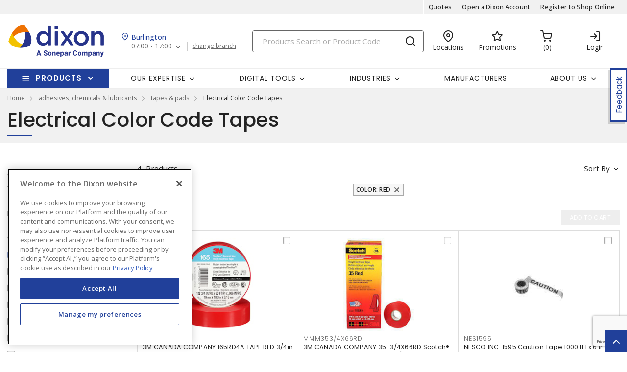

--- FILE ---
content_type: text/html; charset=utf-8
request_url: https://www.google.com/recaptcha/api2/anchor?ar=1&k=6Leg0xAdAAAAAMS4QmPX2xw9YzG0iHbyvkHt3e0O&co=aHR0cHM6Ly93d3cuZGl4b25lbGVjdHJpYy5jYTo0NDM.&hl=en&v=7gg7H51Q-naNfhmCP3_R47ho&size=invisible&anchor-ms=20000&execute-ms=15000&cb=xs0vgg1pny2y
body_size: 48994
content:
<!DOCTYPE HTML><html dir="ltr" lang="en"><head><meta http-equiv="Content-Type" content="text/html; charset=UTF-8">
<meta http-equiv="X-UA-Compatible" content="IE=edge">
<title>reCAPTCHA</title>
<style type="text/css">
/* cyrillic-ext */
@font-face {
  font-family: 'Roboto';
  font-style: normal;
  font-weight: 400;
  font-stretch: 100%;
  src: url(//fonts.gstatic.com/s/roboto/v48/KFO7CnqEu92Fr1ME7kSn66aGLdTylUAMa3GUBHMdazTgWw.woff2) format('woff2');
  unicode-range: U+0460-052F, U+1C80-1C8A, U+20B4, U+2DE0-2DFF, U+A640-A69F, U+FE2E-FE2F;
}
/* cyrillic */
@font-face {
  font-family: 'Roboto';
  font-style: normal;
  font-weight: 400;
  font-stretch: 100%;
  src: url(//fonts.gstatic.com/s/roboto/v48/KFO7CnqEu92Fr1ME7kSn66aGLdTylUAMa3iUBHMdazTgWw.woff2) format('woff2');
  unicode-range: U+0301, U+0400-045F, U+0490-0491, U+04B0-04B1, U+2116;
}
/* greek-ext */
@font-face {
  font-family: 'Roboto';
  font-style: normal;
  font-weight: 400;
  font-stretch: 100%;
  src: url(//fonts.gstatic.com/s/roboto/v48/KFO7CnqEu92Fr1ME7kSn66aGLdTylUAMa3CUBHMdazTgWw.woff2) format('woff2');
  unicode-range: U+1F00-1FFF;
}
/* greek */
@font-face {
  font-family: 'Roboto';
  font-style: normal;
  font-weight: 400;
  font-stretch: 100%;
  src: url(//fonts.gstatic.com/s/roboto/v48/KFO7CnqEu92Fr1ME7kSn66aGLdTylUAMa3-UBHMdazTgWw.woff2) format('woff2');
  unicode-range: U+0370-0377, U+037A-037F, U+0384-038A, U+038C, U+038E-03A1, U+03A3-03FF;
}
/* math */
@font-face {
  font-family: 'Roboto';
  font-style: normal;
  font-weight: 400;
  font-stretch: 100%;
  src: url(//fonts.gstatic.com/s/roboto/v48/KFO7CnqEu92Fr1ME7kSn66aGLdTylUAMawCUBHMdazTgWw.woff2) format('woff2');
  unicode-range: U+0302-0303, U+0305, U+0307-0308, U+0310, U+0312, U+0315, U+031A, U+0326-0327, U+032C, U+032F-0330, U+0332-0333, U+0338, U+033A, U+0346, U+034D, U+0391-03A1, U+03A3-03A9, U+03B1-03C9, U+03D1, U+03D5-03D6, U+03F0-03F1, U+03F4-03F5, U+2016-2017, U+2034-2038, U+203C, U+2040, U+2043, U+2047, U+2050, U+2057, U+205F, U+2070-2071, U+2074-208E, U+2090-209C, U+20D0-20DC, U+20E1, U+20E5-20EF, U+2100-2112, U+2114-2115, U+2117-2121, U+2123-214F, U+2190, U+2192, U+2194-21AE, U+21B0-21E5, U+21F1-21F2, U+21F4-2211, U+2213-2214, U+2216-22FF, U+2308-230B, U+2310, U+2319, U+231C-2321, U+2336-237A, U+237C, U+2395, U+239B-23B7, U+23D0, U+23DC-23E1, U+2474-2475, U+25AF, U+25B3, U+25B7, U+25BD, U+25C1, U+25CA, U+25CC, U+25FB, U+266D-266F, U+27C0-27FF, U+2900-2AFF, U+2B0E-2B11, U+2B30-2B4C, U+2BFE, U+3030, U+FF5B, U+FF5D, U+1D400-1D7FF, U+1EE00-1EEFF;
}
/* symbols */
@font-face {
  font-family: 'Roboto';
  font-style: normal;
  font-weight: 400;
  font-stretch: 100%;
  src: url(//fonts.gstatic.com/s/roboto/v48/KFO7CnqEu92Fr1ME7kSn66aGLdTylUAMaxKUBHMdazTgWw.woff2) format('woff2');
  unicode-range: U+0001-000C, U+000E-001F, U+007F-009F, U+20DD-20E0, U+20E2-20E4, U+2150-218F, U+2190, U+2192, U+2194-2199, U+21AF, U+21E6-21F0, U+21F3, U+2218-2219, U+2299, U+22C4-22C6, U+2300-243F, U+2440-244A, U+2460-24FF, U+25A0-27BF, U+2800-28FF, U+2921-2922, U+2981, U+29BF, U+29EB, U+2B00-2BFF, U+4DC0-4DFF, U+FFF9-FFFB, U+10140-1018E, U+10190-1019C, U+101A0, U+101D0-101FD, U+102E0-102FB, U+10E60-10E7E, U+1D2C0-1D2D3, U+1D2E0-1D37F, U+1F000-1F0FF, U+1F100-1F1AD, U+1F1E6-1F1FF, U+1F30D-1F30F, U+1F315, U+1F31C, U+1F31E, U+1F320-1F32C, U+1F336, U+1F378, U+1F37D, U+1F382, U+1F393-1F39F, U+1F3A7-1F3A8, U+1F3AC-1F3AF, U+1F3C2, U+1F3C4-1F3C6, U+1F3CA-1F3CE, U+1F3D4-1F3E0, U+1F3ED, U+1F3F1-1F3F3, U+1F3F5-1F3F7, U+1F408, U+1F415, U+1F41F, U+1F426, U+1F43F, U+1F441-1F442, U+1F444, U+1F446-1F449, U+1F44C-1F44E, U+1F453, U+1F46A, U+1F47D, U+1F4A3, U+1F4B0, U+1F4B3, U+1F4B9, U+1F4BB, U+1F4BF, U+1F4C8-1F4CB, U+1F4D6, U+1F4DA, U+1F4DF, U+1F4E3-1F4E6, U+1F4EA-1F4ED, U+1F4F7, U+1F4F9-1F4FB, U+1F4FD-1F4FE, U+1F503, U+1F507-1F50B, U+1F50D, U+1F512-1F513, U+1F53E-1F54A, U+1F54F-1F5FA, U+1F610, U+1F650-1F67F, U+1F687, U+1F68D, U+1F691, U+1F694, U+1F698, U+1F6AD, U+1F6B2, U+1F6B9-1F6BA, U+1F6BC, U+1F6C6-1F6CF, U+1F6D3-1F6D7, U+1F6E0-1F6EA, U+1F6F0-1F6F3, U+1F6F7-1F6FC, U+1F700-1F7FF, U+1F800-1F80B, U+1F810-1F847, U+1F850-1F859, U+1F860-1F887, U+1F890-1F8AD, U+1F8B0-1F8BB, U+1F8C0-1F8C1, U+1F900-1F90B, U+1F93B, U+1F946, U+1F984, U+1F996, U+1F9E9, U+1FA00-1FA6F, U+1FA70-1FA7C, U+1FA80-1FA89, U+1FA8F-1FAC6, U+1FACE-1FADC, U+1FADF-1FAE9, U+1FAF0-1FAF8, U+1FB00-1FBFF;
}
/* vietnamese */
@font-face {
  font-family: 'Roboto';
  font-style: normal;
  font-weight: 400;
  font-stretch: 100%;
  src: url(//fonts.gstatic.com/s/roboto/v48/KFO7CnqEu92Fr1ME7kSn66aGLdTylUAMa3OUBHMdazTgWw.woff2) format('woff2');
  unicode-range: U+0102-0103, U+0110-0111, U+0128-0129, U+0168-0169, U+01A0-01A1, U+01AF-01B0, U+0300-0301, U+0303-0304, U+0308-0309, U+0323, U+0329, U+1EA0-1EF9, U+20AB;
}
/* latin-ext */
@font-face {
  font-family: 'Roboto';
  font-style: normal;
  font-weight: 400;
  font-stretch: 100%;
  src: url(//fonts.gstatic.com/s/roboto/v48/KFO7CnqEu92Fr1ME7kSn66aGLdTylUAMa3KUBHMdazTgWw.woff2) format('woff2');
  unicode-range: U+0100-02BA, U+02BD-02C5, U+02C7-02CC, U+02CE-02D7, U+02DD-02FF, U+0304, U+0308, U+0329, U+1D00-1DBF, U+1E00-1E9F, U+1EF2-1EFF, U+2020, U+20A0-20AB, U+20AD-20C0, U+2113, U+2C60-2C7F, U+A720-A7FF;
}
/* latin */
@font-face {
  font-family: 'Roboto';
  font-style: normal;
  font-weight: 400;
  font-stretch: 100%;
  src: url(//fonts.gstatic.com/s/roboto/v48/KFO7CnqEu92Fr1ME7kSn66aGLdTylUAMa3yUBHMdazQ.woff2) format('woff2');
  unicode-range: U+0000-00FF, U+0131, U+0152-0153, U+02BB-02BC, U+02C6, U+02DA, U+02DC, U+0304, U+0308, U+0329, U+2000-206F, U+20AC, U+2122, U+2191, U+2193, U+2212, U+2215, U+FEFF, U+FFFD;
}
/* cyrillic-ext */
@font-face {
  font-family: 'Roboto';
  font-style: normal;
  font-weight: 500;
  font-stretch: 100%;
  src: url(//fonts.gstatic.com/s/roboto/v48/KFO7CnqEu92Fr1ME7kSn66aGLdTylUAMa3GUBHMdazTgWw.woff2) format('woff2');
  unicode-range: U+0460-052F, U+1C80-1C8A, U+20B4, U+2DE0-2DFF, U+A640-A69F, U+FE2E-FE2F;
}
/* cyrillic */
@font-face {
  font-family: 'Roboto';
  font-style: normal;
  font-weight: 500;
  font-stretch: 100%;
  src: url(//fonts.gstatic.com/s/roboto/v48/KFO7CnqEu92Fr1ME7kSn66aGLdTylUAMa3iUBHMdazTgWw.woff2) format('woff2');
  unicode-range: U+0301, U+0400-045F, U+0490-0491, U+04B0-04B1, U+2116;
}
/* greek-ext */
@font-face {
  font-family: 'Roboto';
  font-style: normal;
  font-weight: 500;
  font-stretch: 100%;
  src: url(//fonts.gstatic.com/s/roboto/v48/KFO7CnqEu92Fr1ME7kSn66aGLdTylUAMa3CUBHMdazTgWw.woff2) format('woff2');
  unicode-range: U+1F00-1FFF;
}
/* greek */
@font-face {
  font-family: 'Roboto';
  font-style: normal;
  font-weight: 500;
  font-stretch: 100%;
  src: url(//fonts.gstatic.com/s/roboto/v48/KFO7CnqEu92Fr1ME7kSn66aGLdTylUAMa3-UBHMdazTgWw.woff2) format('woff2');
  unicode-range: U+0370-0377, U+037A-037F, U+0384-038A, U+038C, U+038E-03A1, U+03A3-03FF;
}
/* math */
@font-face {
  font-family: 'Roboto';
  font-style: normal;
  font-weight: 500;
  font-stretch: 100%;
  src: url(//fonts.gstatic.com/s/roboto/v48/KFO7CnqEu92Fr1ME7kSn66aGLdTylUAMawCUBHMdazTgWw.woff2) format('woff2');
  unicode-range: U+0302-0303, U+0305, U+0307-0308, U+0310, U+0312, U+0315, U+031A, U+0326-0327, U+032C, U+032F-0330, U+0332-0333, U+0338, U+033A, U+0346, U+034D, U+0391-03A1, U+03A3-03A9, U+03B1-03C9, U+03D1, U+03D5-03D6, U+03F0-03F1, U+03F4-03F5, U+2016-2017, U+2034-2038, U+203C, U+2040, U+2043, U+2047, U+2050, U+2057, U+205F, U+2070-2071, U+2074-208E, U+2090-209C, U+20D0-20DC, U+20E1, U+20E5-20EF, U+2100-2112, U+2114-2115, U+2117-2121, U+2123-214F, U+2190, U+2192, U+2194-21AE, U+21B0-21E5, U+21F1-21F2, U+21F4-2211, U+2213-2214, U+2216-22FF, U+2308-230B, U+2310, U+2319, U+231C-2321, U+2336-237A, U+237C, U+2395, U+239B-23B7, U+23D0, U+23DC-23E1, U+2474-2475, U+25AF, U+25B3, U+25B7, U+25BD, U+25C1, U+25CA, U+25CC, U+25FB, U+266D-266F, U+27C0-27FF, U+2900-2AFF, U+2B0E-2B11, U+2B30-2B4C, U+2BFE, U+3030, U+FF5B, U+FF5D, U+1D400-1D7FF, U+1EE00-1EEFF;
}
/* symbols */
@font-face {
  font-family: 'Roboto';
  font-style: normal;
  font-weight: 500;
  font-stretch: 100%;
  src: url(//fonts.gstatic.com/s/roboto/v48/KFO7CnqEu92Fr1ME7kSn66aGLdTylUAMaxKUBHMdazTgWw.woff2) format('woff2');
  unicode-range: U+0001-000C, U+000E-001F, U+007F-009F, U+20DD-20E0, U+20E2-20E4, U+2150-218F, U+2190, U+2192, U+2194-2199, U+21AF, U+21E6-21F0, U+21F3, U+2218-2219, U+2299, U+22C4-22C6, U+2300-243F, U+2440-244A, U+2460-24FF, U+25A0-27BF, U+2800-28FF, U+2921-2922, U+2981, U+29BF, U+29EB, U+2B00-2BFF, U+4DC0-4DFF, U+FFF9-FFFB, U+10140-1018E, U+10190-1019C, U+101A0, U+101D0-101FD, U+102E0-102FB, U+10E60-10E7E, U+1D2C0-1D2D3, U+1D2E0-1D37F, U+1F000-1F0FF, U+1F100-1F1AD, U+1F1E6-1F1FF, U+1F30D-1F30F, U+1F315, U+1F31C, U+1F31E, U+1F320-1F32C, U+1F336, U+1F378, U+1F37D, U+1F382, U+1F393-1F39F, U+1F3A7-1F3A8, U+1F3AC-1F3AF, U+1F3C2, U+1F3C4-1F3C6, U+1F3CA-1F3CE, U+1F3D4-1F3E0, U+1F3ED, U+1F3F1-1F3F3, U+1F3F5-1F3F7, U+1F408, U+1F415, U+1F41F, U+1F426, U+1F43F, U+1F441-1F442, U+1F444, U+1F446-1F449, U+1F44C-1F44E, U+1F453, U+1F46A, U+1F47D, U+1F4A3, U+1F4B0, U+1F4B3, U+1F4B9, U+1F4BB, U+1F4BF, U+1F4C8-1F4CB, U+1F4D6, U+1F4DA, U+1F4DF, U+1F4E3-1F4E6, U+1F4EA-1F4ED, U+1F4F7, U+1F4F9-1F4FB, U+1F4FD-1F4FE, U+1F503, U+1F507-1F50B, U+1F50D, U+1F512-1F513, U+1F53E-1F54A, U+1F54F-1F5FA, U+1F610, U+1F650-1F67F, U+1F687, U+1F68D, U+1F691, U+1F694, U+1F698, U+1F6AD, U+1F6B2, U+1F6B9-1F6BA, U+1F6BC, U+1F6C6-1F6CF, U+1F6D3-1F6D7, U+1F6E0-1F6EA, U+1F6F0-1F6F3, U+1F6F7-1F6FC, U+1F700-1F7FF, U+1F800-1F80B, U+1F810-1F847, U+1F850-1F859, U+1F860-1F887, U+1F890-1F8AD, U+1F8B0-1F8BB, U+1F8C0-1F8C1, U+1F900-1F90B, U+1F93B, U+1F946, U+1F984, U+1F996, U+1F9E9, U+1FA00-1FA6F, U+1FA70-1FA7C, U+1FA80-1FA89, U+1FA8F-1FAC6, U+1FACE-1FADC, U+1FADF-1FAE9, U+1FAF0-1FAF8, U+1FB00-1FBFF;
}
/* vietnamese */
@font-face {
  font-family: 'Roboto';
  font-style: normal;
  font-weight: 500;
  font-stretch: 100%;
  src: url(//fonts.gstatic.com/s/roboto/v48/KFO7CnqEu92Fr1ME7kSn66aGLdTylUAMa3OUBHMdazTgWw.woff2) format('woff2');
  unicode-range: U+0102-0103, U+0110-0111, U+0128-0129, U+0168-0169, U+01A0-01A1, U+01AF-01B0, U+0300-0301, U+0303-0304, U+0308-0309, U+0323, U+0329, U+1EA0-1EF9, U+20AB;
}
/* latin-ext */
@font-face {
  font-family: 'Roboto';
  font-style: normal;
  font-weight: 500;
  font-stretch: 100%;
  src: url(//fonts.gstatic.com/s/roboto/v48/KFO7CnqEu92Fr1ME7kSn66aGLdTylUAMa3KUBHMdazTgWw.woff2) format('woff2');
  unicode-range: U+0100-02BA, U+02BD-02C5, U+02C7-02CC, U+02CE-02D7, U+02DD-02FF, U+0304, U+0308, U+0329, U+1D00-1DBF, U+1E00-1E9F, U+1EF2-1EFF, U+2020, U+20A0-20AB, U+20AD-20C0, U+2113, U+2C60-2C7F, U+A720-A7FF;
}
/* latin */
@font-face {
  font-family: 'Roboto';
  font-style: normal;
  font-weight: 500;
  font-stretch: 100%;
  src: url(//fonts.gstatic.com/s/roboto/v48/KFO7CnqEu92Fr1ME7kSn66aGLdTylUAMa3yUBHMdazQ.woff2) format('woff2');
  unicode-range: U+0000-00FF, U+0131, U+0152-0153, U+02BB-02BC, U+02C6, U+02DA, U+02DC, U+0304, U+0308, U+0329, U+2000-206F, U+20AC, U+2122, U+2191, U+2193, U+2212, U+2215, U+FEFF, U+FFFD;
}
/* cyrillic-ext */
@font-face {
  font-family: 'Roboto';
  font-style: normal;
  font-weight: 900;
  font-stretch: 100%;
  src: url(//fonts.gstatic.com/s/roboto/v48/KFO7CnqEu92Fr1ME7kSn66aGLdTylUAMa3GUBHMdazTgWw.woff2) format('woff2');
  unicode-range: U+0460-052F, U+1C80-1C8A, U+20B4, U+2DE0-2DFF, U+A640-A69F, U+FE2E-FE2F;
}
/* cyrillic */
@font-face {
  font-family: 'Roboto';
  font-style: normal;
  font-weight: 900;
  font-stretch: 100%;
  src: url(//fonts.gstatic.com/s/roboto/v48/KFO7CnqEu92Fr1ME7kSn66aGLdTylUAMa3iUBHMdazTgWw.woff2) format('woff2');
  unicode-range: U+0301, U+0400-045F, U+0490-0491, U+04B0-04B1, U+2116;
}
/* greek-ext */
@font-face {
  font-family: 'Roboto';
  font-style: normal;
  font-weight: 900;
  font-stretch: 100%;
  src: url(//fonts.gstatic.com/s/roboto/v48/KFO7CnqEu92Fr1ME7kSn66aGLdTylUAMa3CUBHMdazTgWw.woff2) format('woff2');
  unicode-range: U+1F00-1FFF;
}
/* greek */
@font-face {
  font-family: 'Roboto';
  font-style: normal;
  font-weight: 900;
  font-stretch: 100%;
  src: url(//fonts.gstatic.com/s/roboto/v48/KFO7CnqEu92Fr1ME7kSn66aGLdTylUAMa3-UBHMdazTgWw.woff2) format('woff2');
  unicode-range: U+0370-0377, U+037A-037F, U+0384-038A, U+038C, U+038E-03A1, U+03A3-03FF;
}
/* math */
@font-face {
  font-family: 'Roboto';
  font-style: normal;
  font-weight: 900;
  font-stretch: 100%;
  src: url(//fonts.gstatic.com/s/roboto/v48/KFO7CnqEu92Fr1ME7kSn66aGLdTylUAMawCUBHMdazTgWw.woff2) format('woff2');
  unicode-range: U+0302-0303, U+0305, U+0307-0308, U+0310, U+0312, U+0315, U+031A, U+0326-0327, U+032C, U+032F-0330, U+0332-0333, U+0338, U+033A, U+0346, U+034D, U+0391-03A1, U+03A3-03A9, U+03B1-03C9, U+03D1, U+03D5-03D6, U+03F0-03F1, U+03F4-03F5, U+2016-2017, U+2034-2038, U+203C, U+2040, U+2043, U+2047, U+2050, U+2057, U+205F, U+2070-2071, U+2074-208E, U+2090-209C, U+20D0-20DC, U+20E1, U+20E5-20EF, U+2100-2112, U+2114-2115, U+2117-2121, U+2123-214F, U+2190, U+2192, U+2194-21AE, U+21B0-21E5, U+21F1-21F2, U+21F4-2211, U+2213-2214, U+2216-22FF, U+2308-230B, U+2310, U+2319, U+231C-2321, U+2336-237A, U+237C, U+2395, U+239B-23B7, U+23D0, U+23DC-23E1, U+2474-2475, U+25AF, U+25B3, U+25B7, U+25BD, U+25C1, U+25CA, U+25CC, U+25FB, U+266D-266F, U+27C0-27FF, U+2900-2AFF, U+2B0E-2B11, U+2B30-2B4C, U+2BFE, U+3030, U+FF5B, U+FF5D, U+1D400-1D7FF, U+1EE00-1EEFF;
}
/* symbols */
@font-face {
  font-family: 'Roboto';
  font-style: normal;
  font-weight: 900;
  font-stretch: 100%;
  src: url(//fonts.gstatic.com/s/roboto/v48/KFO7CnqEu92Fr1ME7kSn66aGLdTylUAMaxKUBHMdazTgWw.woff2) format('woff2');
  unicode-range: U+0001-000C, U+000E-001F, U+007F-009F, U+20DD-20E0, U+20E2-20E4, U+2150-218F, U+2190, U+2192, U+2194-2199, U+21AF, U+21E6-21F0, U+21F3, U+2218-2219, U+2299, U+22C4-22C6, U+2300-243F, U+2440-244A, U+2460-24FF, U+25A0-27BF, U+2800-28FF, U+2921-2922, U+2981, U+29BF, U+29EB, U+2B00-2BFF, U+4DC0-4DFF, U+FFF9-FFFB, U+10140-1018E, U+10190-1019C, U+101A0, U+101D0-101FD, U+102E0-102FB, U+10E60-10E7E, U+1D2C0-1D2D3, U+1D2E0-1D37F, U+1F000-1F0FF, U+1F100-1F1AD, U+1F1E6-1F1FF, U+1F30D-1F30F, U+1F315, U+1F31C, U+1F31E, U+1F320-1F32C, U+1F336, U+1F378, U+1F37D, U+1F382, U+1F393-1F39F, U+1F3A7-1F3A8, U+1F3AC-1F3AF, U+1F3C2, U+1F3C4-1F3C6, U+1F3CA-1F3CE, U+1F3D4-1F3E0, U+1F3ED, U+1F3F1-1F3F3, U+1F3F5-1F3F7, U+1F408, U+1F415, U+1F41F, U+1F426, U+1F43F, U+1F441-1F442, U+1F444, U+1F446-1F449, U+1F44C-1F44E, U+1F453, U+1F46A, U+1F47D, U+1F4A3, U+1F4B0, U+1F4B3, U+1F4B9, U+1F4BB, U+1F4BF, U+1F4C8-1F4CB, U+1F4D6, U+1F4DA, U+1F4DF, U+1F4E3-1F4E6, U+1F4EA-1F4ED, U+1F4F7, U+1F4F9-1F4FB, U+1F4FD-1F4FE, U+1F503, U+1F507-1F50B, U+1F50D, U+1F512-1F513, U+1F53E-1F54A, U+1F54F-1F5FA, U+1F610, U+1F650-1F67F, U+1F687, U+1F68D, U+1F691, U+1F694, U+1F698, U+1F6AD, U+1F6B2, U+1F6B9-1F6BA, U+1F6BC, U+1F6C6-1F6CF, U+1F6D3-1F6D7, U+1F6E0-1F6EA, U+1F6F0-1F6F3, U+1F6F7-1F6FC, U+1F700-1F7FF, U+1F800-1F80B, U+1F810-1F847, U+1F850-1F859, U+1F860-1F887, U+1F890-1F8AD, U+1F8B0-1F8BB, U+1F8C0-1F8C1, U+1F900-1F90B, U+1F93B, U+1F946, U+1F984, U+1F996, U+1F9E9, U+1FA00-1FA6F, U+1FA70-1FA7C, U+1FA80-1FA89, U+1FA8F-1FAC6, U+1FACE-1FADC, U+1FADF-1FAE9, U+1FAF0-1FAF8, U+1FB00-1FBFF;
}
/* vietnamese */
@font-face {
  font-family: 'Roboto';
  font-style: normal;
  font-weight: 900;
  font-stretch: 100%;
  src: url(//fonts.gstatic.com/s/roboto/v48/KFO7CnqEu92Fr1ME7kSn66aGLdTylUAMa3OUBHMdazTgWw.woff2) format('woff2');
  unicode-range: U+0102-0103, U+0110-0111, U+0128-0129, U+0168-0169, U+01A0-01A1, U+01AF-01B0, U+0300-0301, U+0303-0304, U+0308-0309, U+0323, U+0329, U+1EA0-1EF9, U+20AB;
}
/* latin-ext */
@font-face {
  font-family: 'Roboto';
  font-style: normal;
  font-weight: 900;
  font-stretch: 100%;
  src: url(//fonts.gstatic.com/s/roboto/v48/KFO7CnqEu92Fr1ME7kSn66aGLdTylUAMa3KUBHMdazTgWw.woff2) format('woff2');
  unicode-range: U+0100-02BA, U+02BD-02C5, U+02C7-02CC, U+02CE-02D7, U+02DD-02FF, U+0304, U+0308, U+0329, U+1D00-1DBF, U+1E00-1E9F, U+1EF2-1EFF, U+2020, U+20A0-20AB, U+20AD-20C0, U+2113, U+2C60-2C7F, U+A720-A7FF;
}
/* latin */
@font-face {
  font-family: 'Roboto';
  font-style: normal;
  font-weight: 900;
  font-stretch: 100%;
  src: url(//fonts.gstatic.com/s/roboto/v48/KFO7CnqEu92Fr1ME7kSn66aGLdTylUAMa3yUBHMdazQ.woff2) format('woff2');
  unicode-range: U+0000-00FF, U+0131, U+0152-0153, U+02BB-02BC, U+02C6, U+02DA, U+02DC, U+0304, U+0308, U+0329, U+2000-206F, U+20AC, U+2122, U+2191, U+2193, U+2212, U+2215, U+FEFF, U+FFFD;
}

</style>
<link rel="stylesheet" type="text/css" href="https://www.gstatic.com/recaptcha/releases/7gg7H51Q-naNfhmCP3_R47ho/styles__ltr.css">
<script nonce="hRxjsvX2LuX78eYCGjEVwg" type="text/javascript">window['__recaptcha_api'] = 'https://www.google.com/recaptcha/api2/';</script>
<script type="text/javascript" src="https://www.gstatic.com/recaptcha/releases/7gg7H51Q-naNfhmCP3_R47ho/recaptcha__en.js" nonce="hRxjsvX2LuX78eYCGjEVwg">
      
    </script></head>
<body><div id="rc-anchor-alert" class="rc-anchor-alert"></div>
<input type="hidden" id="recaptcha-token" value="[base64]">
<script type="text/javascript" nonce="hRxjsvX2LuX78eYCGjEVwg">
      recaptcha.anchor.Main.init("[\x22ainput\x22,[\x22bgdata\x22,\x22\x22,\[base64]/[base64]/UltIKytdPWE6KGE8MjA0OD9SW0grK109YT4+NnwxOTI6KChhJjY0NTEyKT09NTUyOTYmJnErMTxoLmxlbmd0aCYmKGguY2hhckNvZGVBdChxKzEpJjY0NTEyKT09NTYzMjA/[base64]/MjU1OlI/[base64]/[base64]/[base64]/[base64]/[base64]/[base64]/[base64]/[base64]/[base64]/[base64]\x22,\[base64]\\u003d\\u003d\x22,\x22V8Ouwp3CrFZ1a8K1wr7CuMOnT8O0fcOBfXbDqcK8wqQkw65HwqxcQ8O0w59bw6PCvcKSGcK3L0rChsKgwozDi8KRbcOZCcO7w6QLwpIodlg5wrHDm8OBwpDClA3DmMOvw5tCw5nDvmLCuAZ/K8OhwrXDmDNrM2PCpWYpFsKRMMK6CcKSB0rDtDB6wrHCrcOGLlbCr0wNYMOhLsKjwr8TaFfDoANxwq/CnTp4wrXDkBw7acKhRMOBJGPCucOWwozDtyzDlFk3C8OLw53DgcO9NAzClMKeGcOfw7AuXXbDg3sIw6TDsX0vw5x3wqV/[base64]/wp/Djm9Nw6pFJcKTbMKOc8KUPcKAM8KfHl9sw7NVw4zDkwkoLCAQwpjCjMKpOAtnwq3Dq1sDwqk5w5fCujPCswbCqhjDicONSsK7w7NAwowMw7g9G8OqwqXCsFMcYsOlYHrDg2/DpsOify/[base64]/Cn8K9FMOkPsK3w5J5Q2jCpA3CllVnwqx6CMKyw47DvsKiO8KnSlnDs8OOScOtHsKBFXTCocOvw6jClwbDqQVFwogoasKOwoAAw6HCo8O5CRDCpcOawoEBChxEw6EeXA1Aw791dcOXwrbDi8Osa2g1Cg7Du8KQw5nDhEvCs8OeWsKQEn/DvMKdM1DCuDdMJSVVb8KTwr/DqsK/wq7DsgEmMcKnH0DCiWE1wrFzwrXCscKAFAV4AMKLbsOHTQnDqRfDicOoK0dYe1EJworDikzDrkLCshjDtsOXIMKtAMKsworCr8OHAj9mwp/Cu8OPGQF8w7vDjsOJwr3Dq8OiWMKRU1Ryw6UVwqczwrHDh8OfwrsfGXjCtsKcw792RC0pwpEfO8K9aDvCrkJRYmhow6FnQ8OTTcKZw6gWw5VUGMKUUh1pwqxywrDDqMKuVld/w5LCksKbwp7Dp8OeMUnDonABwo7CiTIoXMOQLHsYam/DriTCqjBPw68eYnB8wrJeZMOqXBdMw6LDsxLDqMK/[base64]/DlAFvw6ARwodPYcOPBX4pw6rCv8KdNibDi8Oew7ZzwqxmwoEpR2vDoUTDi0vDpS4MA1xzZcK8KcKjwro/G0fDucKvw4LChcK2NHDDrRnCh8O0IsOPHAnDn8O7w5wXw5EMwp3DrFwhwo/[base64]/wrvDg8OKPj/[base64]/wo9qYMKYaGx0w4AowrHCncOxwqVMwrg2w7MpclzCrMK0wr/CucOPwqwKCsOCw5TDvlwpwrHDuMOAwpHDtn08MMKhwrgmJTl6K8OSw63DgcKgwopscDVOw7MTw6PCjSHCqDtGU8OGw4HCkQrCmMK9d8OUSMOXwrdgwptNPSUuw7DCjl/[base64]/[base64]/Ds8OYdcK2wqYcX8Ouc0ZXYGrDoMK0VsOQw6fCnsOIa3bCjCPDsEHCqjxrRsOOD8Kfwq/DgMOxwoxtwqVFVUNhLMKZwowcFsOqWg7Ci8OzRk/[base64]/CjcONw78UFsKTwrrCo8OOd0PCncK+wp0Kw4Jqwp8HMsOuwqpOw4Z/ECbDkyHCsMKZw5ksw5omw6/CqsKNDsOcWSTDuMO8FsKtOmvCl8KmFjfDu1ABcB3DoF3Cv1QOcsOcFsKiwqXDncK7YcKRw742w6kIbW4Jw5UJw5/CuMK0UcKGw5MYw7EYFMKmwpHCj8OEwpwVM8Ksw6Zzwp3CpB/CkcO3w4HCu8Kqw4ZOa8KvV8KPwqDDnxrCnsK2woo+KysVfVfDq8KeQlwyD8KFWjbCnsOSwrDDuTMaw5PChXrClUfCvDMaKcKSwo/ClnRrwqHDlSpOwr7CgmDCmMKoL3k3wqrDvcKTw4/[base64]/Dl8O0wrPDtsOeZsKDIsKUWcOPUsOgwoxDRsKUfRMWwpHDkynCq8KxS8KIw68SdMOqHcOKw49Aw68YwrrCgcORcHjDph/CqzZVwrHCvnfDrcOma8KXw6wXXcK2HAppw7s6QcOqDxAba0dgwq/[base64]/[base64]/wr4YGj4kw6QuwpFHwoXDmcKaw5/DtWp/w5NcwpDDhgIGZcO+wqpKdsOvF2PCvgHDjkUndMKeSCLClRFzR8K5PsKLw7XCqB/[base64]/DliLDpsKuZMOMwozCpsOewqx6GDTDl8OAJMO1wpDCp8OuOMO8bhJ7OxLDl8KtTMOqOkk9wq1Ew7/DtC0Ew6DDoMKLwpgcw6ovcH4bDCx0woJjwrXCsGBxbcKZw6nCrwo5JR7DkCcMPsKoPcO/SRfDs8OLwqYMI8KhMA9+wrIfw4HDvsKJVxvDuxTDiMKrN042w5LCt8K8w5TCl8OYwpvCvyE/wrDCjhzCp8OVPFpjQmMgwpTCjMOMw6rCmMKBw5EZWixZCmkmwoHCk2DDiEjCrMOVwozChcO1THbDrF3ClsOTw5/DkMKOwpEEPj/CiCcaGjrCgcODPGPCu3TCucOfwpXCmGI8URRpw6fCq1nCqBJVEUxiw5bDnhh5ExxiF8OHTsOnCB/DmMK/G8OWwqsZO0h6w67DuMOoKcK6WRdNS8KSw5/CsUjDoE0VwrzChsOew5zDtcK4w57DrcKcw759w7XClcOGKMKmwqzDoA9+wrd4WHTCrMOJw7vDmcK3X8OLSVTCpsKnCl/CpV/DpMKZwr0GMcOOwpjDvlTDgcOYWBtMScOJacOOw7DDl8KDwoZLwrzDnFVHw4TDisKewq9mP8KSDsK1SlzDiMOGAMK2w7whEXd/ScKiw5xZwox3BcKdJcKHw6zCmRDCvsKtA8KlZ3LDq8OFQsK/MsKdwpNRwpHCvcOTWBF5XsOHawQAw45lwpdGWCkzUcO8UhZfWMKJCSvDtGvDk8KMw7Rzw7XCo8KEw4TCtsK/eHYlwrdFaMKiBz3DncKgwoVzczZhwobCoBjCtCgMNMODwrJTwrpGQMKvH8O5wpvDgXoSdCVIXG/[base64]/[base64]/[base64]/[base64]/Di1HCtjwRPxnDhVpqWzQNesODIsOZw6YtwrVEw7TDrSYVw6E7wrDDijHCo8KNw6XDn8OEJMOSw4tRwodJN3NHEcOJw4kZw6/DhsOWwqnCjkfDscO8M2AHTMKQCRxDfyITfyTDmyA9w7XCkWgkJMKsE8OXw5/CuQvCumYgwq8dd8OBMXNIwoh2OXLDtMK1wpNLwoR6Jn/DuXFVQcKBw4U/X8O3BxHCq8KEwrzCtyzDs8Kbw4RZw7U0BcK5aMKSw4jDrcKOZRnDnMOnw4HCj8KQBy3Ct3LDlwRZwpgVwrDCmcK6S2TDlhXCncKvLCXCqsO4wqZ/NMOBw7gvwpwFNTIHfsKNDUbCjcOxw756w5TCvcKuw7gKGBjDsWjCkTdYw7MYwpQ+P1kjwoR9JDjDlyJRw73DnsKuDzRGwpI5w5AKwrvCrxbCrAHDlsOjw43DmcO7IBcYNsK3w7PDpADDgwIgKsOTG8Kxw7cJAcOmwp3DjcO+wrfDtcKrPgpfTz/DpFvClcOWwp/DljgWw4bDk8OzPzHDncKwZcKsZsOgwp/DnD/[base64]/DisOIwpAEw5llwrvDmh/[base64]/DtHhJw5NWPl/[base64]/FMKkw4XDqcKswrvCiXowwobCiMOCWMO6wq9EDQzChsO+MQAKw4DDpzPDuTB5wpR8IFIcF2zCnGbCm8O8DQvDkMKkwpwOecOkwrPDt8Omw7rCosKRwrbCo0DCsnPDmcOWWXHCqsKUUjzDsMO1wqbCqH/DrcKeAT/ClsKMecK8wqTClAnDhSwJwqheLXzDgcOdG8OwKMO3U8OGDcKuw54YBGvChyrDq8K/N8Ksw7XDrSDCmkkKw4HCl8KPw4XCucKqYTLChcOTwr4UPj3DnsKrYk43TFvDhMOMRDcONcKOGMK+NsKLw5vCqMORYsOgfMOJw4d+VFfCm8OkwpHCksO8w4oEwobCihNhD8OiFQjCrcOUVxJ1wpBowrVQMMKaw78iw7V/wo3Cgh3Du8K/XcKqwp5WwqJ7wrvCoj8Mw6jDhXXCo8Orw7tbVj5ZwojDrUAaw75UOcO/[base64]/WcO2w5/[base64]/ChS7DocKyUmYFw5g4wqI2woNbC3Mqwq1Xw6TDhHBpCMOpTMOMwphjVWI3J2bDmgA5wrLDk0/Do8KVQmnDrcOWLcONwoLDj8OGXsOKE8O3RHfCuMOzb3BUw4R+R8OMZsKswozDtgpIaAnDp0w9wosrwrs/SDMyIcKyccKuwq4mw4xzw5EFdsOUwoY4w5xEeMK5M8KEwqxww5rClcOuGTYVRwvCncKIwqzClsOow5XDkMKmwrtjeVnDpMO4Z8KTw6/CrQ9QfcKmw7l2CE3CjcOWwr/Dqx/DpMKkGyvDtj/CgXZLdsOKCiDDnMOZw5cjwrzDkRMAITMkMcOgw4AJR8KNwqwHSnzDp8KIfmnClsOPw7JXwojDr8Krw40PbApwwrTCpA99wpY1cwRkwp/DmsOXwpvDo8KIwqc0w4HClSgfwqTClsKUF8Obw4FjaMOlWh7CumbCgMKxw6PCqVlAa8Ouw4oIClIvcn/DgsOpd2vDv8KXwo0Jw7EddirCkxQzw6LDksKyw4zDrMKFw4EfAiQjLEAtYhbCvsOub0J/[base64]/w5jCjx8bwoINwqBcwr3DpALDv2jDlgbDocKnDkjDi8O6wpvCrHktwrNzEcKXwoEMfMOXdsKOw4bCuMOrdjfDuMKZwoZ/w7xawofCrjxmIH/DkcOZwqjDhTVwFMKRwpHCu8OGYCHDosK0w6ZOXsOJw5UjAsKyw7EaNMKwWz/CnMKpOMOpS07CpUtawqFvYUrCncKiwq3DpcOrwojDicODZlAXwqbDkcKRwrMJS2bDusOzY2vDqcOzUmjDu8Oxw58WQMOycMKWwrUORVfDrsKOw6vDngPCksKGw7LCgk/[base64]/w6Q9w4Ukwp47dhPDgyTDiVIZw7cFw74fID3CusK0wofChsOSL2TDqy/DlcKiwp7CmANnw5HDu8KRG8KdH8OewpjCr0NwworDt1bDi8KRwoHCucK4V8KZYxsDw6bCtkNLwphOwqdnD0x7LyDDsMOWw7dtVTIIw6nCiAfCjmDDqhc4OEBKLC1RwrRow7HCmMO5wq/[base64]/[base64]/CkBXCqGk6QBzDjQAPw43Ckws3a3TCr2rCv8KQTcKJwrVJQEfDgcO0P1Inw7/DvsONw5nCu8OnJMOgwoJyG0TCrsOVX3w/[base64]/DssKNIXDDlmRHIHEJScKTw6BRwpzCvVzDjMKJVMOsfsK3G05vw58afDpnAyNzwpkDw4TDvMKYfsKKwqTDhmzCiMO8DsKNw5Nzw5New5Zsdx9oWD/Coy83LcKCwol+UGjDssORdGN8w5N4UcOOFcOraHEdw60gcsOTw4bChcOAZBHClcOJCXM7w68bXTtGBsKjwqvCm018LsOLw4DCkcKcwr/[base64]/Dg3bCtBUQBkLDu3/Dq0Qpw5I5W1nCvsOmw7LDsMOfwoZtBsO7dcOrPcO/UsKbwo8ew7QyF8OJw6Y/[base64]/Cu3vDrcKVw6DDuDjCnsKsw4pIwoHDmiZfADY9ZE5iw7M/[base64]/ChSI6wrc2FHbDoS0Bw4fDoTDDp2tRwoPCsXzDtgXCisK9w5kZIcOvMcOfw7rDmcKQN0g3w4DDvcOQLQ9SXMKBbh/DgBYSw73DgWNZfcOhwp5ONhbDvSc1w5fDh8KWwqcnwrYXwrfCucOtw71MTWrDqxpewpQ3woPCssO5K8KSw5jDmcOrEjxewp96OMKrEyTCo2RqUlTCtMK/CmLDscK8wqHDgTJQwqTCnMOBwqUQw6/CscO/w6LCm8OHH8KPekBmS8O3wqcLGF/CvsOmwo/CnEfDv8OnwpDCq8KNbVFSeDDClDTCnsOfLCbDlGLDkgbDsMOJw4lQwoZaw4vCucKYwqHDncKEUmPDlsKOw79/IAQ2wpkIZMO5PcKXJ8ObwpdywrLChMOIw6xgDcKiwovDnAsawrjDu8O6YcKywqYVd8OGZ8KPMcOZbsOUw6XDtV7DtMK7O8KqWhfClhvDh1oJwoBlwpDDuF7Duy3CrcOLCsOWNT/DvsOjJ8KresOqGTrCqMOvwoTDtGFFIMOUTcKpwp/ChWDDsMOBwpLDk8KfAsKAwpfCs8Oowr/Crx1XKMO2QsOMP1syeMOMHxfCjBbClsKCVsKoGcKrwprCn8O8KQzCkMOiwrvCqzEZw6vCo2tsVsOOcn1HwpvDlFbDtMKCwqHCtcOGw6snMMODw6fCosK0ScOHwqA5wp3DjcKUwpvCuMOzEQdlw69FWk/[base64]/[base64]/CvsKDNgcPPRNGPjnDkVHDhsKHVSvClsOrOMKAVMO7w61fw70Ywq7CuF8nAMO3wrM1dMOSw4XCkcO0GsOrUzTCncKgJSrCvcO+PMO6w6LDjlrCvsOgw4bCjG7DmQ3Cg3/[base64]/CkzBODsOlwpLDr8OcA0VPdl12wqgzZsO9wonCoF5+w5ZkfxMIw51zw5jCpGQCOWlVw5tFbsOYGMKewqLDocKow7dcw4HCqRHDpcOUwo0ZPcKXwpFwwqNwO09Lw5EnbcKhNgbDtMOvDMOqZMK6DcKeI8OWag/CusOuNsOfw7t/FwI1wojDhx3CpTrDu8OGRB7DrWVywoRxLsOqwoktwrcbaMKxLcK4ExombFMBw4Izw4LDjR7Dh0YKw4HCn8OHRx8iEsOfwqvClR8Aw48YWMOaw63CgMKzwqLCn13CgV9Pe1sqf8KcDsKSbcOJesKiwpc/w7Ztw7hSaMOCw4NKe8OXdmgPeMOewpA8w5jCoRQIfwpkw6xvwpnChDVowp/[base64]/w4RmwpHDm8Knw7MgW3TCoArCi8OXdBfDrsOtOQ7CisK/[base64]/[base64]/[base64]/O8KTFS1kwoXDpcOIw4fDsDl/UcOiI8OXw6F5csODMmhmw5A/I8Ovw6lNw5A9w63Cs0wVwrfDmsK6w7bCtcO1B04uCsOcWxfDsWvDiQdYworCmMKowrDDv2DDisK1eCLDhMKEwoDCt8O1YCjConTCsWgxw7nDocK+JsKzfcKEw6xewpbDm8OqwqIPw5/CssKAw73CrBnDv04LS8OxwpkIAl7CpsKpw6XCv8O2wpTCt1/Cg8O1w7jCmlTDvMK6w4jDpMK7w71TByBkK8ODwpk8wpJ0JsOqLh0Nc8O5LWnDm8KiD8KMw6XCkjrChAB5WX5LwqXDjTQOW1fCrMKHMCbDicOEw5Z6ZU7Cpz7Ds8Onw5Ybw4DCtcOVfiTDgsOew6AKTsKPwrfDiMOjNAQ8d3TDgmozwpNIEsK/JcOsw78lwoQNwrzCrMOgJ8KIw5VCwqPCksOZwqUAw4TCtE/[base64]/w5LCjcO6D3V/w4HDgsOrVcKvEQnDuwLCthAgwoNLRG7CicOFw7tOd3bDoUHDtcOQAx/DtsK+F0VSVMKtGCZKwo/[base64]/wovCvMKmw7t2ZXbDrivCqifCpsKMcsK6wqEVw4vDicO+CCHCoUHCrWzCq1zCkMO+XMK7KcK3bXvCuMO+wpHCh8OLDMKxw5fDvsKjc8K/BcO5CcOVw4dTZMOrMMOAw6DCu8K1wrRtwqtowocgwpkew67DoMKbw4/Ch8K2eyZqGC5KVmBfwqkiw6XDmsODw7DCgkHCk8OVThIkwoxtDFIpw6twTW7DlmrCrmUUwp9+w5MkwpV6w5k7wo7DjQVWX8Osw7LDlxF+w6/[base64]/CrsKtwq7CuDlDNgPDsBg+fnbClcO4w7EWScKNCWUUwqV6TXdnw6DDh8OJw7rChT4KwoNyTz0Hw5smw4/CnR5twqlTIcKZwrLDp8OpwrsBwqpCMsOzw7XDisO+HMKiwrDDuVXCmQbCkcOpw4zCmhNvbD5kwrDCjSPCtMKTJRnCgh4Uw7bDnw7Cjy82w64KwrvDlMOzw4VmwozDv1LDpcOzwq1hNVIpwp8WBMKpwqvCmWPDiGvClz7CvsK9w7Jrwo/[base64]/Dg3FucVDClT8bw5LDlFHCiC8YecK/w5vDtMOjw5/CnwdDLMKFC3I1w41ew7vDuyPCqcKIw7E2w5nDlcONScOxMcKAFMKhRMOIwrEWPcOhUHJ6XMK/w6jChMO9wqXCicKmw7HCvMKFF2duCF/[base64]/[base64]/ZF7CozMkw4jDocKzw5XCqBzDiGXDmsKxw6E6w5DDsjVqGsK8w4ggw53Cji7Dm0fDgMOkw5zCry3CuMOfw4HDvV/DgcOIwrHCsMK2w6DCqQYTA8Oxw64ywqbDp8KdeDPCqsOsVn/Dkg7DnRk0w67DogHDulTDmsK4K27CjsKyw55sRsKyFjE/OVXDr1AuwrprCgLDmEnDmMOrw68Dw4xCw5lNBsOCw7BJE8Kmwq4MXxQ/w7jDvsOJI8OPazR9wqE3X8KzwpJTJxpAwofDgsOgw7JgSUHCqsO0A8KbwrnDhMKXw7fDngDDtcOlFAPCqUjCrGHDkCVrKMKqwqjCnjDConIkTxHDqUA3w5XDqsOUIEAKw6hXwoguwrPDm8OWw7stwqA0worDjMO8fsOrV8K2YsKqwqLDv8O0wqBjRMOgWz5cw5/[base64]/Ci08Vw79Jw51uw5vCnyhSCwhlNcK2UsKFNMKrZWwMRcOCwr/[base64]/Co8OlwqFywqPDpjXDiMOBSsOKwqrChMK5w79fw59zw73DhcKbw71LwrVhwpXCksOCesOEZMKyUHsUKMOBw73CsMOSKsKcw7zCoGXDpcK1YgDDkMO6KjNYwodhcMOVVcOIZ8O2K8KJwrjDmTFawox7wrtOwqM9wpTDmMK/wo3DpBnDnSTDrXZyOcOFbcKFw5Njw4bDnFTDu8OhW8Oww4cfTRcRw6IOwp95R8Kvw4c/GgAvw7rCh1YkSsOFUWzCiQIqwrs7cxrDpMORTcKUw6DCu24Nw7nCqsKIayLCh00Uw50+HcKQd8OxczJxKMKaw5/[base64]/w7DCncK5VRLCoHjDhz8MwoXCtTBKF8KTVARxJkBgwqjCv8KnBXdUWhvCgcKDwrV5w7XCqMOyecOpZsKrw7fCgh8bCFfDtQMpwqEsw7/DqcOpQDxwwpbCgg1Bw4LCqcKkP8OlbMKbdi9fw5DCkBnCvVjClH9dQ8KKw7ALXAEKw4JwJAzDvSgqVcOSwqrCoS9Bw7XCsgHChsOZwpLDjhLDh8KJJcOWw67ChzTCkcO2wrjCth/CpD1Ww41jwpk0Y2bDosOVwr7Dn8O1FMO+AgXCjcOVQRACw58manHDlSfCsXQQH8OkZwHCsl/CjMKJwrXCusOIbGQXwrzDssKKwq48w4wQw5/[base64]/[base64]/CpsOzGcKxOcKwT8Ohw6wcwqDDt8O9J8OMwrleQ8KKA1LDqWRlwrrDqMKCw5wzw4fDvMKgw6YkJsKZe8KtTsOnT8OJLxbDsjpBw6BMwqzDoRpfwprDrsKCwp7Dqz03fsOAw4AgRk8Iw4dFw64LFcKlZMOVw5/DlhRtW8KdBXjDljsWw6MqYHvCp8KJw6MswrTDq8K1OwEqwqtfd0dDwrFcDsOewrJBT8O+wo/Cg1Jww4DDhsOBw5UsUQR/I8KaZ3FOw4JoMMKoworCtcOMw4JJwrHDjzIzwox+w4sPdikFOcOXKUHDuA7Cl8OHw50Hw4Rcw5VSUislOsKRL17CisO4Q8KqAkt+Hi3Dun0FwqXDl3UEDsKUw55gwrh0w40pwr4ed1xpWcO6VcOHw6t/wqZOwqrDq8KgNcKqwoddMScPVMKHwqRzEVI/axgKw4zDh8OKTcKxOMOEIyHCiTrCmMOlAsKJBEB8w7HDvcOVRcO+woI8M8KTODDCt8OBw63CgF7CuitDw7zDlMOLwrV4PHYsKcONfjHCgULCkksTw47Dr8ODw5nCoADDlw4CPz1FG8KHwos/Q8OHw78bw4FKEcK3w4rDrcOyw7spw5LCjzwSED/[base64]/Dix1fBz0kwqDDosK1w4TClxfDhgrCpTrCnCbCpwrDsAokwoIeBTfDr8Kwwp/CgsO/w4o/FC/CpcOHw7PDmVgMecKuw4HCrDZ6wpZePHg1wqo1IG7DpH04w7cMcwh8wpvCg2szwq1OAMK/bjrDpH3ChcOLw4bDlcKFbMKKwpQjwqTDp8KbwqomFsOzwrnCgMONG8K+cBbDkcOOITDDmUp4MsKvwprClcOuYsKjScKGwrHCrUXDvxTDoAbCiSbCncO/EAoPw4dKw4HDpcKxLVrCuVrCiy09wrvCq8KQMcKCwoIaw6Bmwp/CmsOTZMOPCV/CsMK/w5PDlyPCoGzDtMKnw5huAsKdUHMFbMKWC8KHAsKXNko8MsKlwoc2NFzClcODacOqw5ZBwpM5aVNTw41BwojDt8OibcKHwrwvw7DCucKNwpfDkloOQsKrwqXDkQ3DicOKw4ERw5gvw4/CrMKIw6rDjBk5w6hxwqsOw6bDuRHCgmdEYCZ5OcKmw746BcK/wq/[base64]/altvw51cwpJgw7gxwrAqc8OWRsODw7cmwqwMRVvDv3w4AcK5wqrCqgBRwpk8w77DkcOwHMO6AsO3BmJSwpsmwr7CosOiZcKfAWtxe8OBHz/DklbDtGTCt8KPbsOAw7B1PsOPw5fCkkUbwpfDtsO7csKowq3CuhPDjARXwrw8w70xwqI6wqQfw6RrZcK1TcKLw4rDosOmAsKaOTHDpCwOR8O3wpHDgMKiw403ccKdBsOKwpTCu8OmS1oGwrrCvUfCg8OEZsKyw5bCvDbDr2x9OMO9Tn9RI8KZw6dRw5JHwr/Cu8OMbXVbwrLDmzDDosKzLQonw5XDrSfDicKHw6HDrVDChUU1LlHCmSFpEcOswqrCpwLCtMOXQSzDqS5VHhd8UsO8HWXCtsOCw4luwr8nw7oNKcKqwr3DicO9wqXDr1rCmUU7AcKxHcOIDVPCoMO5QAIIRMOyDGNwERLClcOUwpfDjSjDlcKtw4Zaw5w+wpwMwpJ/YGvCgcOTFcOeCsOdKsKsHcKXw6YfwpF5Lg1ealwAw7LDtW3DtHl1woPCpcKpcg8HZCDDnMK1HRNYOsK/ahnCj8KHAxgTwqhvw63CuMOFamHCgzPDqMOYw7rDn8K4JR/DnAjDlUrDgsOKEVLDjxMcIRTClTERw4vDhMOSXRDDhj8nw5zDkMK7w6zCiMKbbXxAJAIVA8Khwot+OcKpMmpkw6QUw4XCkW/DncOUw68dc2JAwohEw7RBw7PDqxDCv8Kqw4AVw6oKw5DDpDEDMkrChhXCvTYmZSUjDMKjwqw1E8ONw7zDi8OuD8O4wo3CmsOXBBZVFwjDhcOswrMuRRvDo280PwQoHMORAQzCksK/w5EVQT1gXA7Dp8KQK8KFGcKWw4DDncOjGRDDmnHDrBwsw6jClsOtfWbCuTsHY1TDmikow5oZEcO8WgTDsB/Dn8KxVHwuIlrCiAA/w5AHWE4vwoh7wpY5aXvDoMO7wqjCslchbMK5PsK6RsOpZEEUNcKiMMKNwqV8w4zCsiFoDBXDqhQBLMKCD05jLSQkBi8jKxTCn2/Dr2vDsiomwr9Ow4B4X8OuJFQyDMKfw7bCl8OPw7/Cg2JQw5Y8TMOgacOOE1vCgA0Cw6lQMjHDsALCnMKpw4zCrAoqfCTDhx57UsOrwq1hYDFGfUNCFWtrLirCpFLCiMOxVCPDiFTCnAHCrRzDoTHDiGfCkiTCgcKzEcKhAxXDssKfWxYVHiABSRfCuUsJZTVJUcKmw5/Dj8OfRsO9P8O+GsONJC4JRV8/w6zCvcOvImxDw5LDoXHCpMO8w5HDkEjCvAYxw4xYw7AHd8KrwpbDtV0Fwq/DgF3CssKBdcOuw5UGLMK3CRtjWsO9w6ImwpTDlwjDl8OMw5PDvMKWwqsbw5zCs1bDrMOmLMKow4jDkcO7wprCt0/CoV14LGPCnAMTw4JHw5fCtDXDjsKfw5TCvAcBKcKvw7zDlMKwAMOnw7oBw5XDvsKQw5XDlsOlw7TDq8OQZUZ4SzRcwq1VKcK5csKyUFd5WjIPw5rCgMO9w6RYwp7DnWw+wrU2w77CpQfCh1JAwo/CnlPCmMKYeARnUSLCoMK9VsOxwocBVsKBw7PCpx3ChsO0JMKcLmbDqSwEwonDpifCuBAVQsK8wofDoi/CsMOSJsKHdG07XMOow74JPS3CnwTCoHRtGMOHEsOnwrXDoyLDrcOJTT3DsA3DmEA5WcOYwq/Ctj3CqjfCokXDl3fDsm7DqxlvCmHCgcKlIcOwwoPCh8K8fwIewrTDvsOWwrMveD0/FsKKwrBKKsKmw7VKwrTCisKdAmQjwpXCoWMuw7jDnVNtwpEQw59/cnPDr8Otw77CssObeQjDvGvCvMKdJ8OSwptEWyvDoQ7DpUQrIsO1wq1aTMKTcSbClVLDvDMfw6lqBUPDhMKzwpwlwqfCj2nDjHptFS15PsOlV3ccw5JbHcOgw6Vawo5/XB0Hw6guw6rCmsOdHcO1wrfCozfDgG0aaGfCtMKWMD1rw4XCkwLCn8K/[base64]/w5HDsQ9zZsK/[base64]/DpcKowo82ZcK1w590ITw2bSPDncKrwqlmwqw1bcOuw6sYV2ZZIyLDghZqwqzCkcKew53CpVFew78NUxbCj8KjNldvwpDCqsKrfx1iPUjDpMOAw5QIw6rDr8K5Elg+wplEcsObVsKlWR/[base64]/ClxsGwoM1w5LCucKTb8KoSsO7bCpGwrQ1TMOeEXYqwpfDth/Cq1Nmwro/MR7DjsK/HVN+Hj/DgMOTwpUHGcKTw4vChsOLwp/DvkIicFvCvsKaw6bDkXopwqLDisOJwqB0wrzDnMKZw6XCiMKUEG0AwpbChwLDoFhsw7jCt8KZwrFsCcKBw5h6G8KswpVYPsKfwrbChsKsVsOeRsK3w6vCsxnDuMKdwqh0b8OZG8OsesO8w4/Ci8OrO8OUNxbCsTIMw5R/w4LCu8OeBcOpQ8O4IMOYSHkZWAzChwvChMKCJCtIw7Uzw7vDrFZbFzrCqxVaU8OpCcOXw67DisOOwrvCqifCk1bDqVN8w63CszDCtMOiwo/CgQ3Dl8Klw4R6w59xw4s4w4YMaw3DoxHDm0Mdw5DDmCtAFsKfw6YcwrM6VcKJw4XDj8KUe8KDw6/[base64]/CmHwcwoLCnsOoBwRbR1NuVRLDpMOkwr/DngByw48cMQlVMk9gwpUBY0YOEUEIFnPCpzVfw5XDkyDCgcKXw47Cp2BDA0sewqzDhXrCgsOXwrFBw6Blw5TDi8Kswr8PTR7Ct8Ogwokbwqxnwr/CgMOGw4rDmXR4dDhow615DGwVCjLDucKSwq1qV0dzelUDwpzCjWjDizzDgizChB/[base64]/CssO9wpALVXErM3XCtsOmwqbDlDvCpsK7WsKeJzcoXMKDwpF8E8O8w5cgScOuwr1jD8OYKMOaw4QRLsKTLMK3wqXCoUgvw7QODjrDiRLCj8OYwqjDj0kBHhjDusOgwpwBw6vCkcKTw5jDoHvDtjcMHmEALMOEwoJTQcOew4HCqsKBYcK9NcKcwrcFwq/ClEfCp8KLb28zKFTDq8KhJ8OkwqTDlcKgQSDCkR3Dhmptw4TCiMOfw4YJwqPDjnXDj3zCgxd9GCcHDcOADcOvbsOvw5MmwoM/dxTDqGEZw4dRMwbDu8ONwrUbd8K5wqhEeBpAw4FOw740EsOfbxjCm2QMKsOhPCIvNMKIwpIaw6fDksO/bnPDgyTDnDrCo8ONYAXCiMOWw53DsHPCrsOvwoTDrD9Swp/CnsOWHgk9wpkyw7peJivDpRh/JsOBwp5Aw4nDvhlNwqhHZcOhQcKrwqLDlMOPw6PCoXEhw7FiwqnCicKpwpTDlVrCgMOVGsKdw7/Ckg5IeEY4O1TDlMKvw5w2w5lgwqpmNMKPKcO1wpPDujjDiA0Tw44IMDrDosOXwqN4RxlxHcKbwr0uVcOhEGdpw7Y5wrlfHn7CocOtw5/DqsOiDREHw6bCkMK2w4/DqRDDsDfCvCrCvMKQwpJaw5RiwrLDpBfCmREYwrAuWwvDlsKoGCfDvcKvEh7CscOEY8OAVhzDksKYw7DCnFsfCcO7w4bCjSobw78GwoPDoA4lw4QcVAFAcMOBwr14w51+w51vCn97w5c1wrxsTns/C8OBwrfDg2xmwppLcQdPdzHDvsKFw5V4XcKDJ8O/J8O/NcKcwq7DlBEpworDgsKwGsOZwrJUEsK5DEdwFRB7wrw3w6EGAMK5dATDrTJWd8OHwq/[base64]/Cgn0HwofCiH7CoMOrY8ONTz7CqsOywp7DkcKGw5Qgw4PCosKIwqDDslxlwrd6FWXDjMKbw6DCq8KbeSsBIAcywq46bMKnwo9YP8O/wp/Dg8OFwoTDo8KDw4YUw5/DmMOjw75Aw6gCwqjCtFMEV8OwOxBPwqbDrsKUwrtZw4V7w7nDoyZTesKiD8O/bUElUlB6Ii8OZQ/Csz/[base64]/[base64]/I8K/TEpHVXjDnMO5XMK/w6wZOcKcw7l/wqdWwoRFZMKJwrjClMOawqxJFsObZcOuTS/[base64]/F2EfM8OiwpzDnEdowrViwqPDvmFyw7vCgHHCmMK4w5zDmsOBwpzCn8KifMOOfMKYX8OBw5pQwpZsw4xvw7PCl8O4w78vesKzZmnCvAfCjTvDscKRwrfCiXfDrsKJXmh2IQrDoDnDlMOYWMKzTSfDosKeGnMvAMO9WEDCt8OzF8KGw617cj8uw4XDrMOywp/DliFtwp3DpMKZaMKPYcOiAzHDpHZ4fyvDg27CnjzDlDI2wrdqO8OGw5hUE8O9M8K3GMOnwoxJJW/[base64]/DncORw4sdVcOLw6EtesOMwrfDocOzw6/DusOuwqYNw7p1asONw4NSwqXCkjcbQsO1wrHDjjlBwovCn8KfMhdbwqRYwrDCpcKgwrcyIsKLwpI4wqHDicO2KcKFFcOXw7UIDDrClcOuwpVEKwnChUXCqyYdw5zCoxU5wo/Cq8KwM8OYKyxCwofDgcKwZWPDosKkB0fCnVPDohzDrCIkfsKIGsKTasKGw5Yhw5Utwr/[base64]/DtQrCgMKtw7suwrTDoljDrcONw6gHYRw/wpcDw63CtMK0XsKGwrfDqsK4w5MLw5nCmsODwpoaNcO9wpcFw5HCul0JHR8bw5/Dj0gow7HCj8KyCsOiwrh/J8KMWcOxwpQTwpzDuMOxwqLDkAbDiAXDrhrDpQ7Ch8KbYUnDv8Okw7puenHDuzDCm0TClzfDliEGwqTCvMKMO18bw5IFw5rDjMOBwrcCDsKvf8Knw5kUwqNfVsO+w4/CjsO1w7hlcMO3XzjCkR3DtMOJenzCnDRFK8OywqsIwonDmMKVZ3DChC94\x22],null,[\x22conf\x22,null,\x226Leg0xAdAAAAAMS4QmPX2xw9YzG0iHbyvkHt3e0O\x22,0,null,null,null,1,[21,125,63,73,95,87,41,43,42,83,102,105,109,121],[-1442069,425],0,null,null,null,null,0,null,0,null,700,1,null,0,\[base64]/tzcYADoGZWF6dTZkEg4Iiv2INxgAOgVNZklJNBoZCAMSFR0U8JfjNw7/vqUGGcSdCRmc4owCGQ\\u003d\\u003d\x22,0,0,null,null,1,null,0,0],\x22https://www.dixonelectric.ca:443\x22,null,[3,1,1],null,null,null,0,3600,[\x22https://www.google.com/intl/en/policies/privacy/\x22,\x22https://www.google.com/intl/en/policies/terms/\x22],\x228LXTPpX4hDXlDnDw/onX7C+Pr2MYZDprZWX2c2/dUXA\\u003d\x22,0,0,null,1,1765808604087,0,0,[122],null,[178,228,242,109,179],\x22RC-AAbXJ8ujq2Q95w\x22,null,null,null,null,null,\x220dAFcWeA4RK5kfTaaFcdyfUi3yLGTQVEhVaGM3M-6U5yFzroL74GY3nDvCJwUkQIlG5Nl-5r3U-KNNieD7wRxcOw2GhgGVOYnS6w\x22,1765891403978]");
    </script></body></html>

--- FILE ---
content_type: text/javascript
request_url: https://www.dixonelectric.ca/js/knockout/configuration.js?v=dCJaAWxZlMDzagqip_q9wv0ZeXGGDHy5Y3-8Qw4yhks&v=dCJaAWxZlMDzagqip_q9wv0ZeXGGDHy5Y3-8Qw4yhks
body_size: 1084
content:
ko.bindingHandlers.numeric = {
    init: function (element, valueAccessor) {
        $(element).on("keydown", function (event) {
            // Allow: backspace, delete, tab, escape, and enter
            if (event.keyCode == 46 || event.keyCode == 8 || event.keyCode == 9 || event.keyCode == 27 || event.keyCode == 13 ||
                // Allow: Ctrl+A
                (event.keyCode == 65 && event.ctrlKey === true) ||
                // Allow: home, end, left, right
                (event.keyCode >= 35 && event.keyCode <= 39)) {
                // let it happen, don't do anything
                return;
            }
            else {
                // Ensure that it is a number and stop the keypress
                if (event.shiftKey || (event.keyCode < 48 || event.keyCode > 57) && (event.keyCode < 96 || event.keyCode > 105)) {
                    event.preventDefault();
                }
            }
        });
    }
};

function getLocation(reload, successCallback) {
    if (!reload && cookieExists("user_position") && hasPosition()){
        return;
    }
    if (reload){
        deleteCookie("block_position");
    }
    if (navigator.geolocation) {
        if (cookieExists("block_position")){
            return;
        }
        navigator.geolocation.getCurrentPosition(function (position){ 
            onSuccess(position, reload, successCallback);
        }, onError, { enableHighAccuracy: true, timeout: 5000 })
    }
}

function onError(){
    document.cookie = ("block_position=true;Path=/");
}
function onSuccess(position, reload, successCallback){
    const name = "user_position";
    const cookie = getCookie(name);
    let preferredWarehouse = "";
    if (cookie) {
        preferredWarehouse = JSON.parse(decodeURIComponent(decodeURIComponent(cookie))).preferredWarehouse;
    }

    const value = encodeURIComponent(JSON.stringify({ position: { latitude: position.coords.latitude, longitude: position.coords.longitude }, preferredWarehouse: preferredWarehouse }));
    document.cookie = (name + "=" + value + ";Path=/");
    if (successCallback){
        successCallback();
        return;
    }
    if (reload){
        location.reload();
    }
}

function deleteCookie(name) {
    document.cookie = name + '=;expires=Thu, 01 Jan 1970 00:00:01 GMT;';
}

function cookieExists(name) {
    return document.cookie.indexOf(name + "=") >=0;
}

function getCookie(name) {
    const value = ";" + document.cookie;
    const parts = value.split(`; ${name}=`);
    if (parts.length === 2) {
        return parts.pop().split(';').shift();
    }
}

function hasPosition() {
    const cookie = getCookie("user_position");
    if (!cookie) {
        return false;
    }

    const position = JSON.parse(decodeURIComponent(decodeURIComponent(cookie))).position;
    return position !== null;
}

--- FILE ---
content_type: text/javascript
request_url: https://www.dixonelectric.ca/js/custom/shared/quantityinput.js?v=5onm7uz5tIKLIoXT6Y7FT8s1X-KbMNztAEFdriEk9iM&v=5onm7uz5tIKLIoXT6Y7FT8s1X-KbMNztAEFdriEk9iM
body_size: 1086
content:
function startQuantityInputValidation() {
    document.getElementsByName('Quantity').forEach(function(item) {
        setInputFilter(item, function (value) {
            return /^\d*$/.test(value);
        })
    });

    document.getElementsByName('nbGroupedItems').forEach(function (item) {
        setInputFilter(item, function (value) {
            return /^\d*$/.test(value);
        })
    });
}

function setInputFilter(textbox, inputFilter) {
    ["input", "keydown", "keyup", "mousedown", "mouseup", "select", "contextmenu", "drop", "focusout"].forEach(function (event) {
        textbox.addEventListener(event, function (e) {
            if (inputFilter(this.value)) {
                // Accepted value
                this.oldValue = this.value;
                this.oldSelectionStart = this.selectionStart;
                this.oldSelectionEnd = this.selectionEnd;
            } else if (this.hasOwnProperty("oldValue")) {
                // Rejected value - restore the previous one
                this.reportValidity();
                this.value = this.oldValue;
                this.setSelectionRange(this.oldSelectionStart, this.oldSelectionEnd);
            } else {
                // Rejected value - nothing to restore
                this.value = "";
            }
        });
    });
}

function setQuantityValidation() {
    //Prevent the validation to be trigger on each keyboard stroke 
    $.validator.setDefaults({ onkeyup: false });

    $.validator.addMethod("quantityMultiple", function (value, element) {
        // console.log(element.name);
        // console.log($(element).attr("data-val-quantity-multiple"));
        var quantityMulitple = $(element).siblings('#QuantityMultiple');
        var res = 0;
        if (quantityMulitple) {
            var quantityMulitpleVal = $(quantityMulitple).attr("value");
            res = element.value % quantityMulitpleVal;

        }
        return !res > 0;
    }, function (params, element) {
        var quantityMulitple = $(element).siblings('#QuantityMultiple').attr("value");
        return $(element).attr("data-val-quantity-multiple") + " " + Intl.NumberFormat({ style: 'decimal' }).format(quantityMulitple)
    });

    $("#cartCheckoutAndQuote,#cartApproval,#QuoteSubmit").validate({
        submitHandler: function (form) {
            var isValid = true;
            $("[id^='cartLineItem'],#Quantity").each(function (i, f) {
                if (!$(f).valid()) {
                    isValid = false;
                    return false;
                }
            });
            if (isValid) {
                return true;
            }
        }
    });
    $(".fn-prevent-validate").on('click', function () {
        var form = $(this).closest("form");
        if ($(form).valid()) { $(form).validate().cancelSubmit = true; }
    });

};

$(document).ready(function () {
    startQuantityInputValidation();
    setQuantityValidation();
});

--- FILE ---
content_type: text/javascript
request_url: https://www.dixonelectric.ca/js/knockout/cable-service.js?v=KyDPkNU3XzIo4CPm2BlOGeWe5yRBMw0DRUB1K9mPslA&v=KyDPkNU3XzIo4CPm2BlOGeWe5yRBMw0DRUB1K9mPslA
body_size: 4814
content:
function groupBy(xs, key) {
    return xs.reduce(function (rv, x) {
        (rv[x[key]] = rv[x[key]] || []).push(x);
        return rv;
    }, {});
};

function decodeHtml(html) {
    var txt = document.createElement("textarea");
    txt.innerHTML = html;
    return txt.value;
};

var cut = function (cable, isFirstCut, firstValue, isDisable) {
    if (isDisable === undefined) {
        isDisable = false;
    }

    this.groupId = cable.groupId;
    this.isFirst = isFirstCut;
    this.parentCable = cable;
    this.isDisable = ko.observable(isDisable);
    this.cutsInvalid = ko.observable(false);
    this.lengthInvalid = ko.observable(false);
    this.lengthWarning = ko.observable(false);
    this.length = ko.observable(1);
    this.cuts = ko.observable(1);
    this.notes = ko.observable('');
    this.cutsWarning = ko.observable(false);

    if (firstValue) {
        this.length(firstValue.length);
        this.cuts(firstValue.cuts);
        this.notes(firstValue.notes);
    }

    this.add = function () {
        this.parentCable.add();
    };

    this.remove = function () {
        this.parentCable.remove(this);
    };

    this.total = ko.computed(function () {
        return this.cuts() * this.length();
    }, this);

    var self = this;
    this.total.subscribe(function (v) {
        var invalid = self.length() <= 0 || self.cuts() <= 0;
        if (!invalid) {
            self.lengthInvalid(false);
            self.cutsInvalid(false);
            cartService.validate();
        }

        if (self.isDisable() || invalid) {
            // setTimeout is needed since the onBlur event block the ui to add the css
            setTimeout(function () {
                if (self.length() <= 0) {
                    self.lengthInvalid(true);
                }

                if (self.cuts() <= 0) {
                    self.cutsInvalid(true);
                }

                cartService.validate();
            }, 100);


            return;
        }

        self.parentCable.updateTotal();
    });
};

var cable = function (lineItemId) {
    this.id = lineItemId;
    this.productCode = "";
    this.groupId = 0;
    this.cuts = ko.observableArray([]);
    this.quantity = ko.observable(1);
    this.totalCuts = ko.observable(1);
    this.isInvalid = ko.observable(false);
    this.isChecked = ko.observable(false);
    this.moq = 0;
    this.useMoq = false;

    this.add = function () {
        this.cuts.push(new cut(this, false));
        this.updateTotal();
    };

    this.addCut = function (firstValue, isDisable) {
        var isFirst = this.cuts().length === 0;
        this.cuts.push(new cut(this, isFirst, firstValue, isDisable));
        this.updateTotal();
    };

    this.remove = function (myCut) {
        var myIndex = this.cuts.indexOf(myCut);
        if (myIndex === -1) {
            return;
        }

        this.cuts.splice(myIndex, 1);
        this.updateTotal();
    }

    this.updateTotal = function () {
        let cutSum = 0;
        let quantitySum = 0;
        for (let i = 0; i < this.cuts().length; i++) {
            let cut = this.cuts()[i];
            quantitySum += parseInt(cut.total());
            cutSum += parseInt(cut.cuts());
        }
        this.quantity(quantitySum);
        this.totalCuts(cutSum);
        cartService.validate();
    };

    this.createData = function () {
        var array = [];
        this.cuts().forEach(function (c) {
            var groupId = c.groupId;
            if (!groupId) {
                groupId = 0;
            }
            array.push({ "length": c.length(), "cuts": c.cuts(), "groupId": groupId});
        });
        return array;
    }

    this.validate = function () {
        var valid = true;
        this.cuts().forEach(function (c) {
            if (c.cutsInvalid() || c.lengthInvalid()) {
                valid = false;
            }
        });

        if (valid && this.useMoq) {
            valid = this.quantity() >= this.moq;
        }

        this.isInvalid(!valid);
        return valid
    }
};

var item = function (id, productCode) {
    this.id = id;
    this.soldInMultiple = 1;
    this.productCode = productCode;
    this.isInvalid = ko.observable(false);
    this.quantity = ko.observable(1);
    this.isChecked = ko.observable(false);
    this.quantityMax = ko.observable(180000);
    this.moq = 0;
    this.useMoq = false;

    this.validate = function () {
        let quantity = self.quantity();
        let isValid = quantity > 0 && quantity <= this.quantityMax();
        if (isValid && self.soldInMultiple > 1) {
            isValid = quantity % self.soldInMultiple === 0;
        }

        if (isValid && self.useMoq) {
            isValid = quantity >= self.moq;
        }

        this.isInvalid(!isValid);
        return isValid;
    }

    var self = this;
    this.quantity.subscribe(function (q) {
        self.validate();
    })
};

const cartService = {
    checkoutDisable: ko.observable(false),
    cableItems: new Object(),
    items: new Object(),
    mainItemKey: "",
    widgetitems: new Object(),
    companyNum: 0,

    addWidgetItem: function (item) {
        var witemId = "{inx}{wt}_{pc}".replace("{inx}", item.widgetIndex).replace("{wt}", item.widgetType).replace("{pc}", item.productCode, item.quantityMax);
        this.widgetitems[witemId] = item;
    },

    hasShippingMethod: function(){
        return false;
    },

    addToCart: function (productId, d, e) {
        var referer = $("#Referer").val();
        var existingCable = this.cableItems[productId];
        if (existingCable) {
            var data = {
                productCode: existingCable.productCode,
                cuts: existingCable.createData(),
                refererValue: referer
            };

            // Api Call
            $.ajax({
                url: '/api/cart/cable',
                data: JSON.stringify(data),
                contentType: 'application/json; charset=utf-8',
                dataType: 'json',
                type: 'POST',
                success: function (result) {
                    window.onbeforeunload = function () {
                        window.scrollTo(0, 0);
                    }
                    window.location.reload();
                }
            });

            return;
        }

        const itemData = {
            cableRequests: [],
            ItemRequests: [],
            refererValue: referer
        };

        var existingItem = this.items[productId];
        if (existingItem) {
            itemData.ItemRequests.push({
                productCode: productId,
                quantity: existingItem.quantity(),
            });

            $.ajax({
                url: '/api/cart/items',
                data: JSON.stringify(itemData),
                contentType: 'application/json; charset=utf-8',
                dataType: 'json',
                type: 'POST',
                success: function (result) {
                    window.onbeforeunload = function () {
                        window.scrollTo(0, 0);
                    }
                    window.location.reload();
                }
            });
        }
    },

    addItem: function (productCode, isCable, quantity, soldInMultiple, groupId, quantityMax, useMoq = false, moq = 0) {
        productCode = decodeHtml(productCode)
        if (isCable) {
            var newCable = new cable("");
            newCable.productCode = productCode;
            newCable.groupId = groupId;
            newCable.addCut({ cuts: 1, length: quantity, groupId: groupId}, false);
            newCable.moq = moq;
            newCable.useMoq = useMoq;
            this.cableItems[productCode] = newCable;
        } else {
            const newItem = new item(productCode);
            newItem.productCode = productCode;
            newItem.quantity(quantity);
            newItem.quantityMax(quantityMax);
            newItem.groupId = groupId
            if (soldInMultiple) {
                newItem.soldInMultiple = soldInMultiple;
            }

            newItem.moq = moq;
            newItem.useMoq = useMoq;
            this.items[productCode] = newItem;
        }
    },

    initialize: function (cono, model, isDisable) {
        this.companyNum = cono;

        var cableIds = [];
        var cableModels = model["Cables"];

        if (cableModels) {
            cableModels.forEach(function (c) {
                if (cableIds.indexOf(c.GroupId) === -1) {
                    cableIds.push(c.GroupId);
                }
            });

            var groups = groupBy(cableModels, "GroupId");
            var cables = new Object();
            cableIds.forEach(function (i) {
                var newCable = new cable(i);
                groups[i].forEach(function (g) {
                    var cableLineItem = model['LineItems'].filter(function (li) { return li['GroupId'] == g['GroupId'] })[0];
                    if (cableLineItem) {
                        newCable.addCut({ cuts: g["NumberOfCuts"], length: g["Length"], ids: g["Ids"], groupId: g["GroupId"], notes: g["ProductNotes"] }, isDisable);
                        newCable.productCode = g["ProductCode"];

                        if (cableLineItem.Product.ProductInventory) {
                            var moqInventory = 0;
                            var whses = cableLineItem.Product.ProductInventory.QuantityWarehouses
                            Object.keys(whses).forEach(e => moqInventory += whses[e].Quantity);
                            var isOAN = cableLineItem.IsOAN === true;
                            var useMoq = isOAN && moqInventory == 0 && !(cartService.companyNum == 10 || cartService.companyNum == 80);
                            var moqVal = cableLineItem.Product.ProductInventory.Moq;
                            newCable.useMoq = useMoq;
                            if (useMoq) {
                                newCable.moq = moqVal;
                            }
                        }
                    }
                })
                newCable.updateTotal();
                cables[i] = newCable;
            });
            this.cableItems = cables;
        }

        var items = new Object();
        var itemModels = model["LineItems"];
        if (itemModels) {
            itemModels.forEach(function (i) {
                if (i["Product"].IsCable || i["Product"].ComingSoon) {
                    return;
                }

                const newItem = new item(i["GroupId"], i["ProductCode"]);
                newItem.quantity(i["Quantity"]);
                var qtyMax = i["QuantityMax"];
                if (qtyMax == undefined) {
                    qtyMax = 180000;
                }

                newItem.quantityMax(qtyMax);
                newItem.soldInMultiple = i["QuantityMultiple"];

                if (i.Product.ProductInventory) {
                    var moqInventory = 0;
                    var whses = i.Product.ProductInventory.QuantityWarehouses
                    Object.keys(whses).forEach(e => moqInventory += whses[e].Quantity);
                    var isOAN = i.IsOAN === true;
                    var useMoq = isOAN && moqInventory == 0 && !(cartService.companyNum == 10 || cartService.companyNum == 80);
                    var moqVal = i.Product.ProductInventory.Moq;

                    newItem.useMoq = useMoq;
                    if (useMoq) {
                        newItem.moq = moqVal;
                    }
                }

                items[i["GroupId"]] = newItem;
            });

            this.items = items;
        }
        cartService.validate();
    },

    validate: function () {
        var isInvalid = false;
        for (var key in cartService.cableItems) {
            var cable = cartService.cableItems[key];
            cable.validate();
            if (cable.isInvalid()) {
                isInvalid = true;
            }
        }

        for (var key in cartService.items) {
            var item = cartService.items[key];
            item.validate();
            if (item.isInvalid()) {
                isInvalid = true;
            }
        }

        cartService.checkoutDisable(isInvalid);
    },

    toggleCheck: function (code) {
        var cable = this.cableItems[code];
        if (cable) {
            const isChecked = cable.isChecked();
            cable.isChecked(!isChecked);
        } else {
            const existingItem = this.items[code];
            if (existingItem) {
                const itemIsChecked = existingItem.isChecked();
                existingItem.isChecked(!itemIsChecked);
            } 
        }
    },

    addCheckedItems: function (referer) {
        const data = {
            cableRequests: [],
            ItemRequests: [],
            refererValue: referer,
        };
        
        for (var key in this.cableItems) {
            const cable = this.cableItems[key];

            if (cable.isChecked() && cable.validate()) {
                data.cableRequests.push({
                    productCode: cable.productCode,
                    cuts: cable.createData(),
                    refererValue: referer
                });
            }
        }

        for (var key in this.items) {
            const item = this.items[key];

            if (item.isChecked() && item.validate()) {
                data.ItemRequests.push({
                    productCode: item.productCode,
                    quantity: item.quantity(),
                });
            }
        }

        if (data.cableRequests.length === 0 && data.ItemRequests.length === 0) {
            return;
        }

        return $.ajax({
            url: '/api/cart/items',
            data: JSON.stringify(data),
            contentType: 'application/json; charset=utf-8',
            dataType: 'json',
            type: 'POST',
        });
    },

    addCheckedItemsToList: function() {
        const data = {
            cableRequests: [],
            itemRequests: [],
        };

        data.mode = $("#addToMore .mode-list input[name=mode-list]:checked").val() || "";
        data.selectedlist = $("#addToMore .mode-list select[name=selectedList]").val() || 0;
        data.newListName = $("#addToMore .mode-list input[name=newListName]").val() || "";

        for (var key in this.cableItems) {
            const cable = this.cableItems[key];

            if (cable.validate() && cable.isChecked()) {
                data.cableRequests.push({
                    productCode: cable.productCode,
                    groupId: cable.groupId,
                    cuts: cable.createData(),
                });
            }
        }

        for (var key in this.items) {
            const item = this.items[key];

            if (item.isChecked()) {
                data.itemRequests.push({
                    productCode: item.productCode,
                    quantity: item.quantity(),
                    groupId: item.groupId,
                });
            }
        }

        if (data.cableRequests.length === 0 && data.itemRequests.length === 0) {
            return;
        }

        this.sendAjaxRequest('/ProductLists/AddSelectedItemsToProductList', 'POST', data);
    },

    addCheckedItemsToJob: function() {
        const data = {
            cableRequests: [],
            itemRequests: [],
        };

        data.mode = $("#addToMore .mode-job input[name=mode-job]:checked").val() || "";
        data.selectedlist = $("#addToMore .mode-job select[name=selectedJob]").val() || 0;
        data.newListName = $("#addToMore .mode-job input[name=newJobName]").val() || "";

        for (var key in this.cableItems) {
            const cable = this.cableItems[key];

            if (cable.validate() && cable.isChecked()) {
                data.cableRequests.push({
                    productCode: cable.productCode,
                    cuts: cable.createData(),
                    groupId: cable.groupId,
                });
            }
        }

        for (var key in this.items) {
            const item = this.items[key];

            if (item.isChecked()) {
                data.itemRequests.push({
                    productCode: item.productCode,
                    quantity: item.quantity(),
                    groupId: item.groupId
                });
            }
        }

        if (data.cableRequests.length === 0 && data.itemRequests.length === 0) {
            return;
        }

        this.sendAjaxRequest('/JobBuilders/AddSelectedItemsToJob', 'POST', data);
    },

    addMainItem: function(key) {
        this.mainItemKey = key;
    },

    addMainItemToJob: function() {
        const data = {
            cableRequests: [],
            itemRequests: [],
        };

        data.mode = $("#addToMoreMainItem .mode-job input[name=mode-job]:checked").val() || "";
        data.selectedlist = $("#addToMoreMainItem .mode-job select[name=selectedJob]").val() || 0;
        data.newListName = $("#addToMoreMainItem .mode-job input[name=newJobName]").val() || "";

        for (var key in this.cableItems) {
            const cable = this.cableItems[key];

            if (key === this.mainItemKey && cable.validate()) {
                data.cableRequests.push({
                    productCode: cable.productCode,
                    cuts: cable.createData(),
                });
            }
        }

        for (var key in this.items) {
            const item = this.items[key];

            if (key === this.mainItemKey) {
                const quantity = $("input#Quantity").val() || 1;
                data.itemRequests.push({
                    productCode: item.productCode,
                    quantity: quantity,
                });
            }
        }

        if (data.cableRequests.length === 0 && data.itemRequests.length === 0) {
            return;
        }

        this.sendAjaxRequest('/JobBuilders/AddSelectedItemsToJob', 'POST', data);
    },

    addMainItemToList: function() {
        const data = {
            cableRequests: [],
            itemRequests: [],
        };

        data.mode = $("#addToMoreMainItem .mode-list input[name=mode-list]:checked").val() || "";
        data.selectedlist = $("#addToMoreMainItem .mode-list select[name=selectedList]").val() || 0;
        data.newListName = $("#addToMoreMainItem .mode-list input[name=newListName]").val() || "";

        for (var key in this.cableItems) {
            const cable = this.cableItems[key];

            if (key === this.mainItemKey && cable.validate()) {
                data.cableRequests.push({
                    productCode: cable.productCode,
                    cuts: cable.createData(),
                });
            }
        }

        for (var key in this.items) {
            const item = this.items[key];

            if (key === this.mainItemKey) {
                const quantity = $("input#Quantity").val() || 1;
                data.itemRequests.push({
                    productCode: item.productCode,
                    quantity: quantity,
                });
            }
        }

        if (data.cableRequests.length === 0 && data.itemRequests.length === 0) {
            return;
        }

        this.sendAjaxRequest('/ProductLists/AddSelectedItemsToProductList', 'POST', data);
    },

    checkAll: function (isChecked) {
        for (var key in this.cableItems) {
            const cable = this.cableItems[key];
            if (cable) {
                cable.isChecked(isChecked);
            }
        }

        for (var key in this.items) {
            const item = this.items[key];
            if (item) {
                item.isChecked(isChecked);
            }
        }
    },

    sendAjaxRequest: function (url, method, data) {
        return $.ajax({
            url: url,
            data: JSON.stringify(data),
            contentType: 'application/json; charset=utf-8',
            dataType: 'json',
            type: method,
            success: function() {
                window.onbeforeunload = function () {
                    window.scrollTo(0, 0);
                }
                window.location.reload();
            },
            error: function() {
                window.onbeforeunload = function () {
                    window.scrollTo(0, 0);
                }
                window.location.reload();
            }
        });
    },
};
